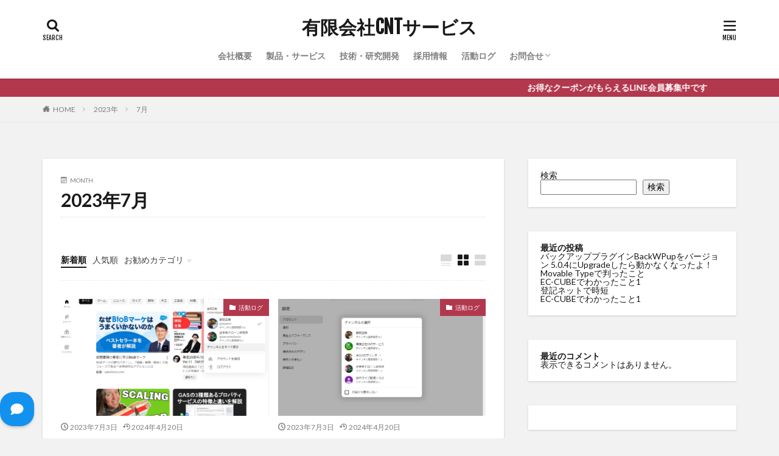

--- FILE ---
content_type: text/html; charset=utf-8
request_url: https://www.google.com/recaptcha/api2/anchor?ar=1&k=6LeOH_AkAAAAABnbFoD3ntEdcXLlx3zx5pulcnz5&co=aHR0cHM6Ly9jbnRzdi5qcDo0NDM.&hl=en&v=PoyoqOPhxBO7pBk68S4YbpHZ&size=invisible&anchor-ms=20000&execute-ms=30000&cb=dka9lz70jo8x
body_size: 48488
content:
<!DOCTYPE HTML><html dir="ltr" lang="en"><head><meta http-equiv="Content-Type" content="text/html; charset=UTF-8">
<meta http-equiv="X-UA-Compatible" content="IE=edge">
<title>reCAPTCHA</title>
<style type="text/css">
/* cyrillic-ext */
@font-face {
  font-family: 'Roboto';
  font-style: normal;
  font-weight: 400;
  font-stretch: 100%;
  src: url(//fonts.gstatic.com/s/roboto/v48/KFO7CnqEu92Fr1ME7kSn66aGLdTylUAMa3GUBHMdazTgWw.woff2) format('woff2');
  unicode-range: U+0460-052F, U+1C80-1C8A, U+20B4, U+2DE0-2DFF, U+A640-A69F, U+FE2E-FE2F;
}
/* cyrillic */
@font-face {
  font-family: 'Roboto';
  font-style: normal;
  font-weight: 400;
  font-stretch: 100%;
  src: url(//fonts.gstatic.com/s/roboto/v48/KFO7CnqEu92Fr1ME7kSn66aGLdTylUAMa3iUBHMdazTgWw.woff2) format('woff2');
  unicode-range: U+0301, U+0400-045F, U+0490-0491, U+04B0-04B1, U+2116;
}
/* greek-ext */
@font-face {
  font-family: 'Roboto';
  font-style: normal;
  font-weight: 400;
  font-stretch: 100%;
  src: url(//fonts.gstatic.com/s/roboto/v48/KFO7CnqEu92Fr1ME7kSn66aGLdTylUAMa3CUBHMdazTgWw.woff2) format('woff2');
  unicode-range: U+1F00-1FFF;
}
/* greek */
@font-face {
  font-family: 'Roboto';
  font-style: normal;
  font-weight: 400;
  font-stretch: 100%;
  src: url(//fonts.gstatic.com/s/roboto/v48/KFO7CnqEu92Fr1ME7kSn66aGLdTylUAMa3-UBHMdazTgWw.woff2) format('woff2');
  unicode-range: U+0370-0377, U+037A-037F, U+0384-038A, U+038C, U+038E-03A1, U+03A3-03FF;
}
/* math */
@font-face {
  font-family: 'Roboto';
  font-style: normal;
  font-weight: 400;
  font-stretch: 100%;
  src: url(//fonts.gstatic.com/s/roboto/v48/KFO7CnqEu92Fr1ME7kSn66aGLdTylUAMawCUBHMdazTgWw.woff2) format('woff2');
  unicode-range: U+0302-0303, U+0305, U+0307-0308, U+0310, U+0312, U+0315, U+031A, U+0326-0327, U+032C, U+032F-0330, U+0332-0333, U+0338, U+033A, U+0346, U+034D, U+0391-03A1, U+03A3-03A9, U+03B1-03C9, U+03D1, U+03D5-03D6, U+03F0-03F1, U+03F4-03F5, U+2016-2017, U+2034-2038, U+203C, U+2040, U+2043, U+2047, U+2050, U+2057, U+205F, U+2070-2071, U+2074-208E, U+2090-209C, U+20D0-20DC, U+20E1, U+20E5-20EF, U+2100-2112, U+2114-2115, U+2117-2121, U+2123-214F, U+2190, U+2192, U+2194-21AE, U+21B0-21E5, U+21F1-21F2, U+21F4-2211, U+2213-2214, U+2216-22FF, U+2308-230B, U+2310, U+2319, U+231C-2321, U+2336-237A, U+237C, U+2395, U+239B-23B7, U+23D0, U+23DC-23E1, U+2474-2475, U+25AF, U+25B3, U+25B7, U+25BD, U+25C1, U+25CA, U+25CC, U+25FB, U+266D-266F, U+27C0-27FF, U+2900-2AFF, U+2B0E-2B11, U+2B30-2B4C, U+2BFE, U+3030, U+FF5B, U+FF5D, U+1D400-1D7FF, U+1EE00-1EEFF;
}
/* symbols */
@font-face {
  font-family: 'Roboto';
  font-style: normal;
  font-weight: 400;
  font-stretch: 100%;
  src: url(//fonts.gstatic.com/s/roboto/v48/KFO7CnqEu92Fr1ME7kSn66aGLdTylUAMaxKUBHMdazTgWw.woff2) format('woff2');
  unicode-range: U+0001-000C, U+000E-001F, U+007F-009F, U+20DD-20E0, U+20E2-20E4, U+2150-218F, U+2190, U+2192, U+2194-2199, U+21AF, U+21E6-21F0, U+21F3, U+2218-2219, U+2299, U+22C4-22C6, U+2300-243F, U+2440-244A, U+2460-24FF, U+25A0-27BF, U+2800-28FF, U+2921-2922, U+2981, U+29BF, U+29EB, U+2B00-2BFF, U+4DC0-4DFF, U+FFF9-FFFB, U+10140-1018E, U+10190-1019C, U+101A0, U+101D0-101FD, U+102E0-102FB, U+10E60-10E7E, U+1D2C0-1D2D3, U+1D2E0-1D37F, U+1F000-1F0FF, U+1F100-1F1AD, U+1F1E6-1F1FF, U+1F30D-1F30F, U+1F315, U+1F31C, U+1F31E, U+1F320-1F32C, U+1F336, U+1F378, U+1F37D, U+1F382, U+1F393-1F39F, U+1F3A7-1F3A8, U+1F3AC-1F3AF, U+1F3C2, U+1F3C4-1F3C6, U+1F3CA-1F3CE, U+1F3D4-1F3E0, U+1F3ED, U+1F3F1-1F3F3, U+1F3F5-1F3F7, U+1F408, U+1F415, U+1F41F, U+1F426, U+1F43F, U+1F441-1F442, U+1F444, U+1F446-1F449, U+1F44C-1F44E, U+1F453, U+1F46A, U+1F47D, U+1F4A3, U+1F4B0, U+1F4B3, U+1F4B9, U+1F4BB, U+1F4BF, U+1F4C8-1F4CB, U+1F4D6, U+1F4DA, U+1F4DF, U+1F4E3-1F4E6, U+1F4EA-1F4ED, U+1F4F7, U+1F4F9-1F4FB, U+1F4FD-1F4FE, U+1F503, U+1F507-1F50B, U+1F50D, U+1F512-1F513, U+1F53E-1F54A, U+1F54F-1F5FA, U+1F610, U+1F650-1F67F, U+1F687, U+1F68D, U+1F691, U+1F694, U+1F698, U+1F6AD, U+1F6B2, U+1F6B9-1F6BA, U+1F6BC, U+1F6C6-1F6CF, U+1F6D3-1F6D7, U+1F6E0-1F6EA, U+1F6F0-1F6F3, U+1F6F7-1F6FC, U+1F700-1F7FF, U+1F800-1F80B, U+1F810-1F847, U+1F850-1F859, U+1F860-1F887, U+1F890-1F8AD, U+1F8B0-1F8BB, U+1F8C0-1F8C1, U+1F900-1F90B, U+1F93B, U+1F946, U+1F984, U+1F996, U+1F9E9, U+1FA00-1FA6F, U+1FA70-1FA7C, U+1FA80-1FA89, U+1FA8F-1FAC6, U+1FACE-1FADC, U+1FADF-1FAE9, U+1FAF0-1FAF8, U+1FB00-1FBFF;
}
/* vietnamese */
@font-face {
  font-family: 'Roboto';
  font-style: normal;
  font-weight: 400;
  font-stretch: 100%;
  src: url(//fonts.gstatic.com/s/roboto/v48/KFO7CnqEu92Fr1ME7kSn66aGLdTylUAMa3OUBHMdazTgWw.woff2) format('woff2');
  unicode-range: U+0102-0103, U+0110-0111, U+0128-0129, U+0168-0169, U+01A0-01A1, U+01AF-01B0, U+0300-0301, U+0303-0304, U+0308-0309, U+0323, U+0329, U+1EA0-1EF9, U+20AB;
}
/* latin-ext */
@font-face {
  font-family: 'Roboto';
  font-style: normal;
  font-weight: 400;
  font-stretch: 100%;
  src: url(//fonts.gstatic.com/s/roboto/v48/KFO7CnqEu92Fr1ME7kSn66aGLdTylUAMa3KUBHMdazTgWw.woff2) format('woff2');
  unicode-range: U+0100-02BA, U+02BD-02C5, U+02C7-02CC, U+02CE-02D7, U+02DD-02FF, U+0304, U+0308, U+0329, U+1D00-1DBF, U+1E00-1E9F, U+1EF2-1EFF, U+2020, U+20A0-20AB, U+20AD-20C0, U+2113, U+2C60-2C7F, U+A720-A7FF;
}
/* latin */
@font-face {
  font-family: 'Roboto';
  font-style: normal;
  font-weight: 400;
  font-stretch: 100%;
  src: url(//fonts.gstatic.com/s/roboto/v48/KFO7CnqEu92Fr1ME7kSn66aGLdTylUAMa3yUBHMdazQ.woff2) format('woff2');
  unicode-range: U+0000-00FF, U+0131, U+0152-0153, U+02BB-02BC, U+02C6, U+02DA, U+02DC, U+0304, U+0308, U+0329, U+2000-206F, U+20AC, U+2122, U+2191, U+2193, U+2212, U+2215, U+FEFF, U+FFFD;
}
/* cyrillic-ext */
@font-face {
  font-family: 'Roboto';
  font-style: normal;
  font-weight: 500;
  font-stretch: 100%;
  src: url(//fonts.gstatic.com/s/roboto/v48/KFO7CnqEu92Fr1ME7kSn66aGLdTylUAMa3GUBHMdazTgWw.woff2) format('woff2');
  unicode-range: U+0460-052F, U+1C80-1C8A, U+20B4, U+2DE0-2DFF, U+A640-A69F, U+FE2E-FE2F;
}
/* cyrillic */
@font-face {
  font-family: 'Roboto';
  font-style: normal;
  font-weight: 500;
  font-stretch: 100%;
  src: url(//fonts.gstatic.com/s/roboto/v48/KFO7CnqEu92Fr1ME7kSn66aGLdTylUAMa3iUBHMdazTgWw.woff2) format('woff2');
  unicode-range: U+0301, U+0400-045F, U+0490-0491, U+04B0-04B1, U+2116;
}
/* greek-ext */
@font-face {
  font-family: 'Roboto';
  font-style: normal;
  font-weight: 500;
  font-stretch: 100%;
  src: url(//fonts.gstatic.com/s/roboto/v48/KFO7CnqEu92Fr1ME7kSn66aGLdTylUAMa3CUBHMdazTgWw.woff2) format('woff2');
  unicode-range: U+1F00-1FFF;
}
/* greek */
@font-face {
  font-family: 'Roboto';
  font-style: normal;
  font-weight: 500;
  font-stretch: 100%;
  src: url(//fonts.gstatic.com/s/roboto/v48/KFO7CnqEu92Fr1ME7kSn66aGLdTylUAMa3-UBHMdazTgWw.woff2) format('woff2');
  unicode-range: U+0370-0377, U+037A-037F, U+0384-038A, U+038C, U+038E-03A1, U+03A3-03FF;
}
/* math */
@font-face {
  font-family: 'Roboto';
  font-style: normal;
  font-weight: 500;
  font-stretch: 100%;
  src: url(//fonts.gstatic.com/s/roboto/v48/KFO7CnqEu92Fr1ME7kSn66aGLdTylUAMawCUBHMdazTgWw.woff2) format('woff2');
  unicode-range: U+0302-0303, U+0305, U+0307-0308, U+0310, U+0312, U+0315, U+031A, U+0326-0327, U+032C, U+032F-0330, U+0332-0333, U+0338, U+033A, U+0346, U+034D, U+0391-03A1, U+03A3-03A9, U+03B1-03C9, U+03D1, U+03D5-03D6, U+03F0-03F1, U+03F4-03F5, U+2016-2017, U+2034-2038, U+203C, U+2040, U+2043, U+2047, U+2050, U+2057, U+205F, U+2070-2071, U+2074-208E, U+2090-209C, U+20D0-20DC, U+20E1, U+20E5-20EF, U+2100-2112, U+2114-2115, U+2117-2121, U+2123-214F, U+2190, U+2192, U+2194-21AE, U+21B0-21E5, U+21F1-21F2, U+21F4-2211, U+2213-2214, U+2216-22FF, U+2308-230B, U+2310, U+2319, U+231C-2321, U+2336-237A, U+237C, U+2395, U+239B-23B7, U+23D0, U+23DC-23E1, U+2474-2475, U+25AF, U+25B3, U+25B7, U+25BD, U+25C1, U+25CA, U+25CC, U+25FB, U+266D-266F, U+27C0-27FF, U+2900-2AFF, U+2B0E-2B11, U+2B30-2B4C, U+2BFE, U+3030, U+FF5B, U+FF5D, U+1D400-1D7FF, U+1EE00-1EEFF;
}
/* symbols */
@font-face {
  font-family: 'Roboto';
  font-style: normal;
  font-weight: 500;
  font-stretch: 100%;
  src: url(//fonts.gstatic.com/s/roboto/v48/KFO7CnqEu92Fr1ME7kSn66aGLdTylUAMaxKUBHMdazTgWw.woff2) format('woff2');
  unicode-range: U+0001-000C, U+000E-001F, U+007F-009F, U+20DD-20E0, U+20E2-20E4, U+2150-218F, U+2190, U+2192, U+2194-2199, U+21AF, U+21E6-21F0, U+21F3, U+2218-2219, U+2299, U+22C4-22C6, U+2300-243F, U+2440-244A, U+2460-24FF, U+25A0-27BF, U+2800-28FF, U+2921-2922, U+2981, U+29BF, U+29EB, U+2B00-2BFF, U+4DC0-4DFF, U+FFF9-FFFB, U+10140-1018E, U+10190-1019C, U+101A0, U+101D0-101FD, U+102E0-102FB, U+10E60-10E7E, U+1D2C0-1D2D3, U+1D2E0-1D37F, U+1F000-1F0FF, U+1F100-1F1AD, U+1F1E6-1F1FF, U+1F30D-1F30F, U+1F315, U+1F31C, U+1F31E, U+1F320-1F32C, U+1F336, U+1F378, U+1F37D, U+1F382, U+1F393-1F39F, U+1F3A7-1F3A8, U+1F3AC-1F3AF, U+1F3C2, U+1F3C4-1F3C6, U+1F3CA-1F3CE, U+1F3D4-1F3E0, U+1F3ED, U+1F3F1-1F3F3, U+1F3F5-1F3F7, U+1F408, U+1F415, U+1F41F, U+1F426, U+1F43F, U+1F441-1F442, U+1F444, U+1F446-1F449, U+1F44C-1F44E, U+1F453, U+1F46A, U+1F47D, U+1F4A3, U+1F4B0, U+1F4B3, U+1F4B9, U+1F4BB, U+1F4BF, U+1F4C8-1F4CB, U+1F4D6, U+1F4DA, U+1F4DF, U+1F4E3-1F4E6, U+1F4EA-1F4ED, U+1F4F7, U+1F4F9-1F4FB, U+1F4FD-1F4FE, U+1F503, U+1F507-1F50B, U+1F50D, U+1F512-1F513, U+1F53E-1F54A, U+1F54F-1F5FA, U+1F610, U+1F650-1F67F, U+1F687, U+1F68D, U+1F691, U+1F694, U+1F698, U+1F6AD, U+1F6B2, U+1F6B9-1F6BA, U+1F6BC, U+1F6C6-1F6CF, U+1F6D3-1F6D7, U+1F6E0-1F6EA, U+1F6F0-1F6F3, U+1F6F7-1F6FC, U+1F700-1F7FF, U+1F800-1F80B, U+1F810-1F847, U+1F850-1F859, U+1F860-1F887, U+1F890-1F8AD, U+1F8B0-1F8BB, U+1F8C0-1F8C1, U+1F900-1F90B, U+1F93B, U+1F946, U+1F984, U+1F996, U+1F9E9, U+1FA00-1FA6F, U+1FA70-1FA7C, U+1FA80-1FA89, U+1FA8F-1FAC6, U+1FACE-1FADC, U+1FADF-1FAE9, U+1FAF0-1FAF8, U+1FB00-1FBFF;
}
/* vietnamese */
@font-face {
  font-family: 'Roboto';
  font-style: normal;
  font-weight: 500;
  font-stretch: 100%;
  src: url(//fonts.gstatic.com/s/roboto/v48/KFO7CnqEu92Fr1ME7kSn66aGLdTylUAMa3OUBHMdazTgWw.woff2) format('woff2');
  unicode-range: U+0102-0103, U+0110-0111, U+0128-0129, U+0168-0169, U+01A0-01A1, U+01AF-01B0, U+0300-0301, U+0303-0304, U+0308-0309, U+0323, U+0329, U+1EA0-1EF9, U+20AB;
}
/* latin-ext */
@font-face {
  font-family: 'Roboto';
  font-style: normal;
  font-weight: 500;
  font-stretch: 100%;
  src: url(//fonts.gstatic.com/s/roboto/v48/KFO7CnqEu92Fr1ME7kSn66aGLdTylUAMa3KUBHMdazTgWw.woff2) format('woff2');
  unicode-range: U+0100-02BA, U+02BD-02C5, U+02C7-02CC, U+02CE-02D7, U+02DD-02FF, U+0304, U+0308, U+0329, U+1D00-1DBF, U+1E00-1E9F, U+1EF2-1EFF, U+2020, U+20A0-20AB, U+20AD-20C0, U+2113, U+2C60-2C7F, U+A720-A7FF;
}
/* latin */
@font-face {
  font-family: 'Roboto';
  font-style: normal;
  font-weight: 500;
  font-stretch: 100%;
  src: url(//fonts.gstatic.com/s/roboto/v48/KFO7CnqEu92Fr1ME7kSn66aGLdTylUAMa3yUBHMdazQ.woff2) format('woff2');
  unicode-range: U+0000-00FF, U+0131, U+0152-0153, U+02BB-02BC, U+02C6, U+02DA, U+02DC, U+0304, U+0308, U+0329, U+2000-206F, U+20AC, U+2122, U+2191, U+2193, U+2212, U+2215, U+FEFF, U+FFFD;
}
/* cyrillic-ext */
@font-face {
  font-family: 'Roboto';
  font-style: normal;
  font-weight: 900;
  font-stretch: 100%;
  src: url(//fonts.gstatic.com/s/roboto/v48/KFO7CnqEu92Fr1ME7kSn66aGLdTylUAMa3GUBHMdazTgWw.woff2) format('woff2');
  unicode-range: U+0460-052F, U+1C80-1C8A, U+20B4, U+2DE0-2DFF, U+A640-A69F, U+FE2E-FE2F;
}
/* cyrillic */
@font-face {
  font-family: 'Roboto';
  font-style: normal;
  font-weight: 900;
  font-stretch: 100%;
  src: url(//fonts.gstatic.com/s/roboto/v48/KFO7CnqEu92Fr1ME7kSn66aGLdTylUAMa3iUBHMdazTgWw.woff2) format('woff2');
  unicode-range: U+0301, U+0400-045F, U+0490-0491, U+04B0-04B1, U+2116;
}
/* greek-ext */
@font-face {
  font-family: 'Roboto';
  font-style: normal;
  font-weight: 900;
  font-stretch: 100%;
  src: url(//fonts.gstatic.com/s/roboto/v48/KFO7CnqEu92Fr1ME7kSn66aGLdTylUAMa3CUBHMdazTgWw.woff2) format('woff2');
  unicode-range: U+1F00-1FFF;
}
/* greek */
@font-face {
  font-family: 'Roboto';
  font-style: normal;
  font-weight: 900;
  font-stretch: 100%;
  src: url(//fonts.gstatic.com/s/roboto/v48/KFO7CnqEu92Fr1ME7kSn66aGLdTylUAMa3-UBHMdazTgWw.woff2) format('woff2');
  unicode-range: U+0370-0377, U+037A-037F, U+0384-038A, U+038C, U+038E-03A1, U+03A3-03FF;
}
/* math */
@font-face {
  font-family: 'Roboto';
  font-style: normal;
  font-weight: 900;
  font-stretch: 100%;
  src: url(//fonts.gstatic.com/s/roboto/v48/KFO7CnqEu92Fr1ME7kSn66aGLdTylUAMawCUBHMdazTgWw.woff2) format('woff2');
  unicode-range: U+0302-0303, U+0305, U+0307-0308, U+0310, U+0312, U+0315, U+031A, U+0326-0327, U+032C, U+032F-0330, U+0332-0333, U+0338, U+033A, U+0346, U+034D, U+0391-03A1, U+03A3-03A9, U+03B1-03C9, U+03D1, U+03D5-03D6, U+03F0-03F1, U+03F4-03F5, U+2016-2017, U+2034-2038, U+203C, U+2040, U+2043, U+2047, U+2050, U+2057, U+205F, U+2070-2071, U+2074-208E, U+2090-209C, U+20D0-20DC, U+20E1, U+20E5-20EF, U+2100-2112, U+2114-2115, U+2117-2121, U+2123-214F, U+2190, U+2192, U+2194-21AE, U+21B0-21E5, U+21F1-21F2, U+21F4-2211, U+2213-2214, U+2216-22FF, U+2308-230B, U+2310, U+2319, U+231C-2321, U+2336-237A, U+237C, U+2395, U+239B-23B7, U+23D0, U+23DC-23E1, U+2474-2475, U+25AF, U+25B3, U+25B7, U+25BD, U+25C1, U+25CA, U+25CC, U+25FB, U+266D-266F, U+27C0-27FF, U+2900-2AFF, U+2B0E-2B11, U+2B30-2B4C, U+2BFE, U+3030, U+FF5B, U+FF5D, U+1D400-1D7FF, U+1EE00-1EEFF;
}
/* symbols */
@font-face {
  font-family: 'Roboto';
  font-style: normal;
  font-weight: 900;
  font-stretch: 100%;
  src: url(//fonts.gstatic.com/s/roboto/v48/KFO7CnqEu92Fr1ME7kSn66aGLdTylUAMaxKUBHMdazTgWw.woff2) format('woff2');
  unicode-range: U+0001-000C, U+000E-001F, U+007F-009F, U+20DD-20E0, U+20E2-20E4, U+2150-218F, U+2190, U+2192, U+2194-2199, U+21AF, U+21E6-21F0, U+21F3, U+2218-2219, U+2299, U+22C4-22C6, U+2300-243F, U+2440-244A, U+2460-24FF, U+25A0-27BF, U+2800-28FF, U+2921-2922, U+2981, U+29BF, U+29EB, U+2B00-2BFF, U+4DC0-4DFF, U+FFF9-FFFB, U+10140-1018E, U+10190-1019C, U+101A0, U+101D0-101FD, U+102E0-102FB, U+10E60-10E7E, U+1D2C0-1D2D3, U+1D2E0-1D37F, U+1F000-1F0FF, U+1F100-1F1AD, U+1F1E6-1F1FF, U+1F30D-1F30F, U+1F315, U+1F31C, U+1F31E, U+1F320-1F32C, U+1F336, U+1F378, U+1F37D, U+1F382, U+1F393-1F39F, U+1F3A7-1F3A8, U+1F3AC-1F3AF, U+1F3C2, U+1F3C4-1F3C6, U+1F3CA-1F3CE, U+1F3D4-1F3E0, U+1F3ED, U+1F3F1-1F3F3, U+1F3F5-1F3F7, U+1F408, U+1F415, U+1F41F, U+1F426, U+1F43F, U+1F441-1F442, U+1F444, U+1F446-1F449, U+1F44C-1F44E, U+1F453, U+1F46A, U+1F47D, U+1F4A3, U+1F4B0, U+1F4B3, U+1F4B9, U+1F4BB, U+1F4BF, U+1F4C8-1F4CB, U+1F4D6, U+1F4DA, U+1F4DF, U+1F4E3-1F4E6, U+1F4EA-1F4ED, U+1F4F7, U+1F4F9-1F4FB, U+1F4FD-1F4FE, U+1F503, U+1F507-1F50B, U+1F50D, U+1F512-1F513, U+1F53E-1F54A, U+1F54F-1F5FA, U+1F610, U+1F650-1F67F, U+1F687, U+1F68D, U+1F691, U+1F694, U+1F698, U+1F6AD, U+1F6B2, U+1F6B9-1F6BA, U+1F6BC, U+1F6C6-1F6CF, U+1F6D3-1F6D7, U+1F6E0-1F6EA, U+1F6F0-1F6F3, U+1F6F7-1F6FC, U+1F700-1F7FF, U+1F800-1F80B, U+1F810-1F847, U+1F850-1F859, U+1F860-1F887, U+1F890-1F8AD, U+1F8B0-1F8BB, U+1F8C0-1F8C1, U+1F900-1F90B, U+1F93B, U+1F946, U+1F984, U+1F996, U+1F9E9, U+1FA00-1FA6F, U+1FA70-1FA7C, U+1FA80-1FA89, U+1FA8F-1FAC6, U+1FACE-1FADC, U+1FADF-1FAE9, U+1FAF0-1FAF8, U+1FB00-1FBFF;
}
/* vietnamese */
@font-face {
  font-family: 'Roboto';
  font-style: normal;
  font-weight: 900;
  font-stretch: 100%;
  src: url(//fonts.gstatic.com/s/roboto/v48/KFO7CnqEu92Fr1ME7kSn66aGLdTylUAMa3OUBHMdazTgWw.woff2) format('woff2');
  unicode-range: U+0102-0103, U+0110-0111, U+0128-0129, U+0168-0169, U+01A0-01A1, U+01AF-01B0, U+0300-0301, U+0303-0304, U+0308-0309, U+0323, U+0329, U+1EA0-1EF9, U+20AB;
}
/* latin-ext */
@font-face {
  font-family: 'Roboto';
  font-style: normal;
  font-weight: 900;
  font-stretch: 100%;
  src: url(//fonts.gstatic.com/s/roboto/v48/KFO7CnqEu92Fr1ME7kSn66aGLdTylUAMa3KUBHMdazTgWw.woff2) format('woff2');
  unicode-range: U+0100-02BA, U+02BD-02C5, U+02C7-02CC, U+02CE-02D7, U+02DD-02FF, U+0304, U+0308, U+0329, U+1D00-1DBF, U+1E00-1E9F, U+1EF2-1EFF, U+2020, U+20A0-20AB, U+20AD-20C0, U+2113, U+2C60-2C7F, U+A720-A7FF;
}
/* latin */
@font-face {
  font-family: 'Roboto';
  font-style: normal;
  font-weight: 900;
  font-stretch: 100%;
  src: url(//fonts.gstatic.com/s/roboto/v48/KFO7CnqEu92Fr1ME7kSn66aGLdTylUAMa3yUBHMdazQ.woff2) format('woff2');
  unicode-range: U+0000-00FF, U+0131, U+0152-0153, U+02BB-02BC, U+02C6, U+02DA, U+02DC, U+0304, U+0308, U+0329, U+2000-206F, U+20AC, U+2122, U+2191, U+2193, U+2212, U+2215, U+FEFF, U+FFFD;
}

</style>
<link rel="stylesheet" type="text/css" href="https://www.gstatic.com/recaptcha/releases/PoyoqOPhxBO7pBk68S4YbpHZ/styles__ltr.css">
<script nonce="TqgVHBOrUOJcRMPJeOopdA" type="text/javascript">window['__recaptcha_api'] = 'https://www.google.com/recaptcha/api2/';</script>
<script type="text/javascript" src="https://www.gstatic.com/recaptcha/releases/PoyoqOPhxBO7pBk68S4YbpHZ/recaptcha__en.js" nonce="TqgVHBOrUOJcRMPJeOopdA">
      
    </script></head>
<body><div id="rc-anchor-alert" class="rc-anchor-alert"></div>
<input type="hidden" id="recaptcha-token" value="[base64]">
<script type="text/javascript" nonce="TqgVHBOrUOJcRMPJeOopdA">
      recaptcha.anchor.Main.init("[\x22ainput\x22,[\x22bgdata\x22,\x22\x22,\[base64]/[base64]/[base64]/[base64]/[base64]/UltsKytdPUU6KEU8MjA0OD9SW2wrK109RT4+NnwxOTI6KChFJjY0NTEyKT09NTUyOTYmJk0rMTxjLmxlbmd0aCYmKGMuY2hhckNvZGVBdChNKzEpJjY0NTEyKT09NTYzMjA/[base64]/[base64]/[base64]/[base64]/[base64]/[base64]/[base64]\x22,\[base64]\x22,\x22fcKxTMOGGMKrwpLCtMOiZFFQw4w8w5UKwpHCtErCksKnOsO9w6vDtx4bwqFrwqlzwp1jwobDulLDnnTCoXtiw4jCvcOFwozDl07CpMOcw4HDuV/CqTbCoynDvcO/Q0bDvDbDusOgwpzCscKkPsKSRcK/AMOjD8Osw4TCoMO8wpXCmmczMDQOXHBCeMKVGMOtw5PDh8Orwop7wofDrWIXAcKORR9zO8OLdVhWw7YPwq8/[base64]/DoMKrw5kZFyEQTMKNw6o7w6HCsSc/wqADZ8Omw7E3wpgxGMOBR8KAw5LDjcKYcMKCwo0lw6LDtcKSBgkHAsKnMCbCncOywplrw6JbwokQwpTDsMOndcKqw6TCp8K/wo0Fc2rDsMKpw5LCpcKhIDBIw5PDlcKhGXvCssO5wojDm8O3w7PCpsOAw4MMw4vChsKMecOkXcOcBAPDs2nClsKrTQXCh8OGwobDh8O3G0EnK3Qjw59VwrRxw4xXwp5oGlPChEjDkCPCkFoHS8ObMhwjwoEQwo3DjTzCjsO2wrBodcKTUSzDvyPChsKWWULCnW/CjgssScOsWGEoe1LDiMOVw4w+wrM/bsOew4PClm/DlMOEw4gJwqfCrHbDsz0jYiHDkAg/esKYGMKHDcOJdMOAFcOzdk/DksKdFcKtw7fDg8K6C8KDw5tMKlvCh3/DtzbCnMO8w719PUzCsirDk2FNw5Ztw4Frw59pP0B4wo8fDcOOw5lHwqJZJFzDlcORw6nDrcOgwookSTrDhRxrE8OFf8O3w6gTwq/CtMO1HcOnw6XDk2fDhxXCqmDCq0vDs8K/MlXDqDhKBl3CtsOnwpDDjcKrwoXCvMOGw5rDgBNsThllwpXDmgZoZ1o5ZVwqQcO+wo3Coycmwo3CnC13wpJyS8KQMMO7w7bCnsOzcwnDjcKWI2U+wrbDucOHbxNfw7dlc8Klwp3Dg8OCwpEOw70kw6zCmMKRNMOEB24/N8OnwrwlwobCj8KKdMOCwoLDsGjDhsKWccKcVcKMw4ldw7PDsxpCw5LDjsOOw5/Dp17CqMOAb8KHLTBiIx8+VT9lw6BYc8K9EMOrw4LDosOiw7bDjSfDhcKYN0fCk3bCk8OEwrFEMAgGwrNXw65pw7vChMO6w57DjsKWZcKSJUE4wqsmwrR3wpgMw7vDicKBYzLCm8KMf2/CvgvDrgjDscO7wr7CmMOvQcKrb8Oyw5UzFcOCEsKPw60qfn/Dj2/[base64]/QcOOX3jDtsO1LiHCtBEJf8OvFE7DpB5SKcOpDMKiQ8O9RUsSDwsUw43CgkBSwocXccO+w6HCrMO8w6xhw7x/[base64]/DvyHDs8KwwrfCqcOKw74RwqbCnBgMw4l/wq1Gw7gVbQbCocK/wqcYwoJVMmk3w504GsOYw6fDvgFWFcOcf8KpGsKAw6HDicOHD8KUPMKNw6PCgRvDnnTClxXCqMKywovCucKbF3/[base64]/CsmbDnjd1K2bDgsO+VUXCkXcYw6HDlD/ChMOGacK8LCFEw7DDmm7Cs05bw6fChMOVLcKQUMONwpXDksOFdlVhLUPCrMK2QzTDqMKGHcKvfcKvZR7CiF8mwozDvwfCu3bDuX4+wqfDicKWwrrCmltKYsKNw7YGIQhcwrVxwr13CcO4w5F0wpYmAyxawphDdMK+w7DDt8O1w5MGFMO+w57DisOmwpQtTx/CrcKDZcK/dz3DrywDw63DkwTCpQRyw4PCksKGJMKkKADCv8KJwqUfJsOLw4jDhwALwrZLIcKZEcOOwrrDi8KFBsKAwpADAsONI8KaGEJNw5XDhiXCtGfDkg/CriDClCBzbjYHXFFGwr/Do8OSwpBAVMKnecKmw4nDnDbCkcK3wqkNPcKVYRVXw5Y/w5sKMcKvIiUfw4UUOMKLZsO4VAjComUkd8OpMUTDtzQABcKpdcO3wrJiDMOYcMOZacKDw61uVgI2RT7CtmTCtS3DtV9aC1HDhcKiwq7Do8O0FTnCkSDCm8Ozw6LDig3CgMO3w68kJiTCuld0aGHCqcKNKW95w7/[base64]/CjDDDtiXCs8KOwqolZ8KVVMK7NsOwP8KYwqfCjMKOw4FPw4V6w4BDDm3DnzHDg8KnZcKYw6krw7/Dq3LDtcOIHysLZ8OBNcKBeE7ClMOJHQItDMO8woBoGnLDgncYw5oDX8K1ZykTwpjCjFrCl8Obw4BNL8Opw7bCmU1Twp4OdsKgDATCkVvDlH8Uax3Ch8ONw4TDiCIgZmccEcOTwqENwpt9w6DDtEkPOh3CrgDDsMKcb3HDs8OKwrg0wostwogfw5paXsKCN05VcsK/wqLCv2o0w5nDgsOQwrlgS8KfB8Ojw6QHw77ClxPCvcOxw7/DnsO6woFjwoHDqMKxTx5Rw5/CmcKGw5YzSsOJSScEw4MnaEnDuMONw5NbWsOPXBx7w7vCiFhkfk16K8O0wrTDiXVfw6EJU8K4PcO3wrXDu0PCkADClMO8EMOFby/CtcKewqLCp0UuwpdSw7c9AsKqwr0cBBfCpWJ+USNgZcKpwpHCly9OeHoNw7fCo8KsY8KJwpjDo2bCinbClMOywp8gRDVawrMLFcK8OcOhw5DDtXs/fsKowr8XbsO6w7PCuhLDqi3ClloYe8Orw4wrwqNvwrx7eHTCt8OgZU8vCcKXY1Mzwr4hP1jCpcKiwrkzU8Otwqdkwo3Dl8K8wpsxw5fCkmPCkMOfwrJww4TDqsKhw49JwrNldsKoE8KhDDBLwrXDk8OZw5rDlA3Dl0ERw4/DjkkDacODDBhow4ovwo8KThbCvUFiw4BkwqXClMKrwpDCkU1LOsOvw7fDvcKJSsK9M8OMwrcmwqDCmcKXfMKQOMKyWcKyVWPCvi1IwqXDusK8wqTCmzzCn8OCwrx3EHnCu2hPw5EibXPCqH/DgsOOWlkvXsKJLsK0wqDDpVhdw4/CkizDtzPDh8OCwqANf0DCrcKRbRFAwoc5wqYrw5bClcKaCiVhwr3CgMKEw74AEkHDs8Ozw5zCtUtvw63DrcOpJAdJQMK4DsONw43CjTXDjMOsw4LCscO/[base64]/CjBgOwr4rw77CnMKHUD1GdToPwrPDqiXClUjCmG7DqsKAM8K6w6rDrgLDtMKCZk/DjhorwpUbT8Kjw67DmcKDDsKFwpLDvcKIEkvCn0rCjTXClCjDsRsMwoYab8OSbcKIw68qU8KZwrLCrcKgw5kZIUzDvsO/MkJBJcO5eMOncAvCgXDCrsO9wqwcO2bCsxdGwqYXCsOzWmpbwpbCrcOFBsKTwprCqlhSFcKlAWwhTMOsb2XDscOEYVbCiMOSwrBuacKbw7XDgsOSP1ElSBXDqgY9RcKPTjXDl8Ocwp/[base64]/DssOcPHtDchDCjAE7wpwnwrZwM8K/w4vDocO5w5cmw4NzVAAdFHbCocK/fgXDu8KzAsKaaS3DnMKiwpfDv8KJBsOhwpQsdyQtwrjDnsOcV3nCscOaw7nDkMOXwpwJbMKEdn12eE4lJMO4WMKvVMOVXgDCix/[base64]/Cr8Kewo8YccOgUy1yccOcDio1w51DE8KpUQpwJcOewqZUK8KWdBLCqXMRw6J7wofDkMO/w5HCiWrCs8KODsK8wr3Ck8KSRSjDs8KbwqPClgbDr3Acw43DkBoCw5loPz/ClcK8w4HDgUnCrzXCnMKPwrBsw5AMw7Q0wqcdwoHDuzk2EsOpQMO1w4TCmgJ1w4JRwpY4fsOFwq3DjQLCu8OZR8OlJsKrwpbDn0/Di1VnwrjCmcKNw4EJw74xw5XCrMOrNSPDtEtTQhDCtTLCmVDCtTBReh/CuMK8IRJ4wqnCmELDosOJOMKNCy1bdcOEScK+w5DCo33CocKdCcO8wqbCuMKcwowYJFrCjsKIw75Xw5/DhMOXCcObSsKaworDtsOTwpMxb8OlYcKadsOpwqMfw4ZvSlpwfhfCksO9LWrDiMOJw7lbw4HDhMOsSUDDunViwrnCtC5iNUIjD8K9ZsK5WGpOw4HDjX9rw5rCoyhEBMOJY0/DqMOMwotiwqVzwpY3w4/CocKBw6fDhx/CnwpBw55yasOnXm7DocOBaMO2JSTDqSs7w4PCsUzCicOnw6TCilFvARLCo8KIw4VtfsKjw5BBwr/DnhfDsDMHw6Q1w7oSwq7DjQ5Ww7UME8KgRQRidj/[base64]/[base64]/DlhpqO8OWf8OCwoUew7XDuMOZJE1FfcKgbsOZXMOOw4gVwqrCoMOnJcOrAsO9w5JnYzR1w7g9wrpkWwQ7EF3CgsKlalPCkMOkw47CkR7DucO4wrvDtElKTiIZwpbDu8O3AzoBw7NibyoqQkXDmAAEw5DCicKwDx8/a0Mnw5jCjzbDmjTCg8KWw7LDriBHwoZLw5gccsOlw47DhyBvwqcjW1dowpk4NsO2JA7DhDk4w7Ivw7/[base64]/Di8KASjI4VnZMV1RNQSlrwpFLwpXClCQYw6Iiw4MSwocQw5gywp4Jwoc+woDCswLCokRQw6jDlGtzISZFZEI1wr5jEVNQTE/Cj8KKw5LDj3rCk3nDrG3DlFs+UiJpd8OqwrrDshR0fMKDw7kCw73DhcOnw4AdwrhkMMKJXsKJKzHDscKLw5hvGsKNw559woXDninDqMORLhfCqmQUSCLCm8OJecKfw6wXw7/Dr8OTw5DCmMK1BMOUwp9Nw6nCuTfCqsOBwpbDncKBwqJBwolxRltHwpYRCMOjS8KiwqkIwo3CmsKQw7lmGBfCoMKJw4PClDPCpMKhXcOWwqjDvcO0wpbCh8Khwq/DsGkdH0JhXMKqMADDnALCqFYLWg4fUcODw5rDisOmfsKzw7YBBsKoA8OnwpQrwpBLTMKEw5oSwqLCv1QgcW4CwpnClVjDpMKmFVDCucOqwpEYwpXCjy/[base64]/[base64]/Cr8KYwqnDni96w4bCosK4w7kmD8OdW8K6wpjDoyrCvhLChykAacO2d1HDtk1pJ8OrwqovwrBdOsKEPzZjw6fCmSs2aR5ZwoDClcKVHmzCkcO7w5bCiMOKw4EOWFA4wo3Dv8K0w49nfMKVw4LDo8OAMsO/w7PCusKwwozCs1crO8Kewpwbw5JDJ8K5wqXDgMKXLQ7DgsOMdAnDhMK2RhLCgsK7wrfCjm/DpgfCgMOBwoUAw4/[base64]/[base64]/DqAxSJcOKRcKXJMKiasK1w6BzdMOvR2BwwqRtYMKlw4rDgEpfH2ciRH9swpfDjsK7w59tVMOLIkwPXUEjesOoP31kBAdbI1NZw5M+Y8O3w7owwoLChMOJw6ZWZiBsKMKJwptiw6DDmMK1c8OeWsKmw5nCqMKwfE8GwojDpMK/A8K2NMKXw6jCqcKZwplNVig2K8OCBg14MwcIwrrCksOoRg9ZFVhncMO+wopOwrk/w54sw7l8wrDDqEJpDcOlw4pef8K7wqjDlz8uw4bDiivCtsK/cgDCnMO6TBA8w6B3w49WwpRYCMKJdMKkFkPCvMK6NMKIc3ETWMOQwoYtw5IFbMOkQVFqwoLClUJxH8OsLAjDpGLDi8Oew7/Ci2geUsOfL8O+ewXClsKROCLDp8KYSEjDk8OLZFrDiMKfPTjCrAjDgiXCpBTCjWTDrT80woPCvMO9FsK8w7ozwqhewpnCpsORHHpWHABYwofDr8K9w5oMwoTCkzLCmBMBA0TCiMK/YxDDpcK5V0XDk8KxWVXDuRrDi8OVFwHCqgHDjMKbwqxzbsOwKVR7w5NXwozCpcKfwpF3GSAyw73DhsKuLsOJwrPDvcOSwrh/wpQNbhFlOlzDmMKOezvDssORwpjDm2/DpQPCtsK0fcKAw4hewqzCqnVXNCsVw5TCjy/DgMKMw5/Cpmsqwpkcw7tjaMOzw5XDqcOYEMOgwptyw7Uhw5VUFxRKGD3DjXLDsWvCtMOjPMKcWhgWw6s0LcOtQFRCwrvDvMOHX2jCh8ORKVJ4UsKQf8OLL0LDvGRLw51NPC/DuSY+TEnCp8K4CMOQw5HDnVRxw4ADw4BPwqDDmDwJwqLDmMO4wrpRwpDDtsOaw5sOUsOkwqTDpSNdQMKvNcODLzILw6ByeTjDl8KeX8KLwrk3L8KWV1vDh07Ct8KewrXCncO6wpd4J8Oof8KWwozDqMKyw5t6w5HDiC/CqMKuwocISmFjBhEVwqfCrcKFU8OsccKDGW/CrAzCqMKww6YrwokoKsOoT0pGwrrCksKzRCtmURrDk8OKJ3jDhkZcY8OiFMK6fhkGw5rDgcOZwpXDuzYMQ8Olw4/CjsKww5wNw4hKw5FawpfDtsOkS8OKAcOpw4E2woEPA8KsDEUtw5jChWMew6fCrTUdwqvDqFPCpU4Ow5bCicO8wp91fTfDtMOkwootEsO1dMKIw44vO8OkFG4CcH/DjcKXXcKaGMKuKhFzDcO6PMK4G1ciGBvDssKuw7A+QcOgWAtLT3RXwr/DsMOhCzjDhW3CqgfDpwnChMK1wocIJcO7wrXCtRLDgMOnc1TCoAxBdFNUQMKhM8KnRTrDondgw54qMADCvcKZw6zCi8OEAQ8Xw5jDrhBTQy/CrsOkwrDCtMO3w7bDiMKQw6bChsOQwrNrRzXCmsKsM0UCCsOfw44Cwr/[base64]/[base64]/Dkn4ocDsBQVHDkzduM8OKYi/DhsOhwq94RjVwwpEXwqAIJlPCqMKqFiAXDncpwoHDs8OQTDHCilfDpmEyZsOjesKXw4Qbwo7Cm8Otw5nCtsO9w69qBMKpwpUTacKFwqvCsR/Cr8OywpzDgVtqw6HDnn7CuyDDnsOJe3fDhFBsw5fClRU+w4nDncKvw7jDmmrClsO4w6kDwpLDv0bDvsKeMVl7woTDvzXDrcKjaMKgfMOnETTCqF1NVsKSUsOBBxDCsMOuw7FsI3jCoRkuW8KKwrLDocKBO8OOAcOOC8Oow6XCjUfDkgLDncKVK8K/[base64]/NAVdw5XCssKow5/DpcOIw5nDolTDtcONwrfDlmLDncO9w4vCosOmw7RUOAbDm8KCw5HDusOdODcLWkzDjcOrwokqNcONIsOlw5xJJMKowplHw4XClcO5w4jCnMKvwr3Cv23DhgPCgnbDucOVX8K/[base64]/fMOnw41JLMOSUE3CuzzDvkDCqsKrwr/ChCIhwo1XN8KfHMKkDMOEJ8OJRRfDnsOXwo5nchDDtRxlw43CjQxfw4FfQFcKw7Uxw7Efw6rCksKoP8KzcBpUw7Y3NMKJwp/ClcK+cnbDqV4Rw787w4bDv8OFO3nDtcOhIQfDrsOzwp/CrMOIw5bCiMKuTcOiE1/DqsKzAcKLwo87GiLDlsO0wowZeMK3wqXDthkHdMOjesK8w6PCtsK+ORrCgMKqNMKfw6nDoCrCnxLDssORTAMYwrnDvsOoZj8Owp9rwq4UE8OhwrAMHMOfwpjDsRfDmQ0gMcKMw4nClQ1xwrHCrg1tw69hw442wrUTbGzCjEfCsV3ChsOSfcOdTMKMw4nCtsO3w6A/[base64]/[base64]/ChyEew7gtPgnCpSjCuxU4MsOncTPDkybDqBfDlsKiL8KlckbDkcONByBVUcKDaWbChsKtZMOdMMOHwoVHTAPDpsKPLsKTFcOHwojCpsKIwr/DmmnDhGw5NMKwPmvDgcO/[base64]/[base64]/DpMKhw7jCrBXDt8OUScOmK8OzbTbDrsOvwq7Dt8OowpnDtcK7DDXDty1MwpwuTMKRE8OkbCvCvC0AWSYJwr7CtW8GczBffMKWL8KpwooZwp5CTsKsHjPDsWLDjMK+SWvDthZ/[base64]/DkwdbwpNVw7jCqMKce8K/BjUawqPCtcOrExtjwoM0w7VSV2LDtsOXw703QcOlwq3Dkz1CFcOewrPDp2FDwqRwJcO8XWnCpmLCm8OGw4RXwqzCqsKkwrTDosKlVH7Ck8KYwqYua8Oiw6/DmyEywqdSaAYIwpUDw5XDvMKqNyc8w5Mzw5PDh8KWRsKiw5JRwpAqPcORw7kowpPDv0JXJjg2woU5w7PCpcK/wqnDtzB9wrN1wpnDgw/DscKawoQgYcKSMXzCgDIsdn3CvcOOCsKowpJ5GEnDlhkqXMKYw6jDucObwqzCisKKwobCscO/CiTCpcKRXcK3wrXClTocFMOSw67CmMKjwrnCmmPCj8OxNB4NfcOCHcO5SCB1I8OkfznDkMKVSC1Aw7wZXhZLwonDmMKVwp3DlsOFHChZwrdWwq0Hw6TCgBxwwrNdw6TCqMO9VcKZw6/ChEfDh8KKPh0RR8KJw4vDmGkbZALDkX7DqXlxwpbDm8KXfxzDpTgzAsOpwoXDsX7DmsO6wrdgwq9jBkQgA1xow5rCnMKVw6scGEjDhELCjcOuw7PCjB3DlMOvfjnDqcK6ZsKaU8K7w7/ChRbCj8OKw4nCtR3CnsOIw7rDt8OBw79sw7sxOcOeSSrDnsK6wp3CjlLCn8OGw6bDnwoSJcODw4/[base64]/CnsOAw5vCmF94w7/DhsKmw7/DrB1DL8O+WhAGDSPDkm/[base64]/Ci8OTw5lrKcKgwotlw6HDiHPCscKEwqDCkn4Zw5FLwojCrC7CicO/wqBsI8Khwo3Cp8OnKFzChU4cwofCsmAAc8KfwqVFTlfDgMOCUF7Ch8OQbsK7L8OPJMKQL0/CocOGwq7CgMK/[base64]/Cs2XDtT9rw4gJwoPCkXNJw6jDq8Kow7gDNF7DvG3DjcOFBULDvsOpwoISN8O6wrjDgRMzw6oKwpzCoMOUwpQiw5JQLnnClzQGw6ciwq/DmcOfJUvCvkEjI2/Co8OlwroGw5nCnFvDnMK2wqrDnMKgfGBswqVGw719PcOoBMOtw77CgsO6w6bCqcO4w5pbaQbDrSRvOmYZw75+N8OGw71vwo4XwqDDk8KVbcO/KhnCtF/[base64]/wqHDglw/XwjDncK/[base64]/w4hGwpXDpSZBw7tdwpfDhx7Dv0TCiMOTw4rCgsK7Z8OowrXDsWI+wrsQwpthwrVjWsOew5ZgKlZuI13DjF/Cm8Oww5DCoDzDqsK/FjDDtMKVw5LCpsOUw4fDusK/woE+wqQ6woxKSRJ5w7MRwr4gwozDuyHCrl5QDyZtwr7DnjAuw7PDsMKjwo/DmVgwaMKiw5svwrDCkcOSa8KHPFfCoWfCsmLCtGILwodsw6HDvGVGPMOwM8KKKcKTw7RoZEIWHDXDjcODe3UHwrPClnTCqDnCosKNR8ODw5xwwrRLwrZ+w5jCpiLCniRVZQVsR3XChUrCoB/DpCFlOsOOwo5Tw6DDiVLCp8K8wpfDicKIRGTCo8Kjwr0Kwo3CocKmw6tWesKbR8Kqwo3CvsOtwo9Vw5UcIMKMwqPCnMOHX8Kww5kIPcKRwr5zQSnDjzLDn8OIacKrY8OQwrTDpDsHWsO0cMOzwrw+woBUw6UTw7hiKsKaWWzChkRiw68UWFlzC0vCrMK8woc2RcKbw7/DucO4w4hVVREKNMOEw4YWw5p9DyECZ27CvsKHMljDgcOIw741LhjDjsKVwq3CgknCii/[base64]/axTDmcKWw4zChmPChsKxw58xw50YwroSJsOCwroxw4Mcw6zDilVwHsKGw4cxw5Y7wrzCjEopN2LCrsOXVCwTw6/CrcOXwp7CuXDDqsOAbmABJk4twrkHwqrDpAjCiVxswq1MYXPCn8KKRMOpc8KEwrnDp8KMwqLCqgDDlEAhw7fDnsKcwrZYe8KVE0nCrMOzSlLDoRd+w7NSwqACQwrDqm9gwrnCqMOvw79ow5oGwoTDsk1racOJwoUcwqADw7YQb3HDl2zCrnpIw6nCucOxw7/Dv11RwpdvGhbClSjDiMKKesOpwpzDkirCv8OBwrsWwpEkwrxuCWPCgFQiKcOPwoIRS07Cp8KOwoh/[base64]/[base64]/w5XDpAgQw6RGwojDsMO5SAMVwoARaMO5UsOtOTYfw4nDtMONOwxlwp/CoGsYw7dqLcKTwrwRwqhIw581KMKWw7gRwr0tfA07MMOcwogEwovCnW4tSWbDkiFowozDicOQw4UIwqvCqVtpccOsZcKmUk8Kwow2w7TDscOIeMOgwqRNwoMkJsKZw74bZS1mIsKqMsKOwqrDjcOVMcO/bEDDkDBRIjkQeE5qwo3Cg8ORPcKrMcOaw7bDqCzCgF/CnSpow7hKwrPDmTwwARJ8ScOfWgdTw5vCgkbClMKcw6RWwpjDn8KXw5LDkMOIw7U5woHCqHt6w7zCrsKXw4bCv8Oyw7/DlTgKwoBpw4LDp8Ouwo7Dm2/CkcOZw7lqSyERNkHDrTVjLQjDqjPDswxZX8OFwrbDsE7CjFxIHMOBw4VALMK6QQLClMOaw7hoDcOBeQbCq8OVwo/[base64]/w7vDvkPCgiLDtsKaaMOGKy5Yw6rCh8OOwoAAEiIqwo7Dqg7CmcOQU8K/w7lrRhDDnDPCtmwTwrxnKilMw6t+w6DDu8K9PWTCoFnCrcOkaxrCjH/DnsOhwqtZwqrDssOtd3zDgGMMHSbDg8Omwr/DncO0wpx4csOlQ8KxwpFmHBg0ZsOvwr4kw5ZfJWo7HBUWZcO+w7czVTQhU13Cp8OgHMOCworDqU3Dv8KfZzvCqBjCjXFYU8Oww6EUw7LCpsKbwoFvw5Zrw7AWN304I0klHnHCvsKWRsKQZC0UX8OmwpVicsORwoo/S8KgDDFqwphICcOcwoLCqsOpYA53wotVw6fCqD3CksKDw5tLPifDo8Kdw6vCli5vAMKiwq/DkFbDssKAw5Y/w4lQNGXCg8Kfw5zDo1zCn8KAT8KENVRFwqTCoGIHchRDwpUBw7rDlMOMwofDusK5wrXDtm/Ci8KJw50/[base64]/[base64]/[base64]/[base64]/DlcK9wopDwpYXCsKdQ0PDj0bDssK3w4zCncKQwqIGw6bDgm/Doy/CqsO/[base64]/CgMO9DkvCrC4/wp3Cpg8jF3TCoyEuQMOGRlvCnnURw5/CqcO3w4cONmjCu3NIDsKwPcKswrnDlBrDvEbDksOnR8Kiw53Cm8O4w6NxMCnDjcKJGsKUw6tZEMOjw5QRwrfChMOfDMKfw4MPw7I6fcO4d2jCsMOswq1Ww5fDtMKaw4nDscONPzPDjsKhNR3ClkDCiW/Dk8KQw64tf8OKSUhbDStbP2kVw6HCpwcqw4fDmETDhcOZwq8dw7jCtV1VBVnDpF0VIU3DlyE2w5YYPjzCtcO1wp/[base64]/CjsKBcRAFwrjDscKwwqd5wrrDvsOJwopHVicuw4RBw5rCqcKTKcOUwrc1N8Kpw4VHKcOKw6dXPi/CuELCvgbCusKrTcOrw5TCgS9kw6cRw5E8wrN/w7YGw7R7wqIvwpzCjwTCkBrClAXCjHRSwpBYQ8KvwrRSBABBNwoKw61JwogTw7LCog4QfcKaacK0U8KGw7HDmmJKN8O8wr/Cm8K3w4rCjsK1w7LDuXoCwrg8ECrCocKzw7FbKcO0RGF7wrAPU8OUwqnCjU1Gwq3Ch2fDvsOEwqoPOC3Cm8Oiwq8DGWrCj8KVWcOCdMOhwoQRw7Y8NTbDkMOGPMOIEsK4N0bDg00ww7zCpcO2Ml3CjV/DkRpvw4XDhyQTPMK9GsKOwoTDjWg8wo7ClB7CsDnDumXDkU7Clw7DrcKrwpIjU8KdVmnDlhXDosK8fcOMD0zDl2fDvUjDmy7CqMOZCxtvwp5/w7nDjMK3w4rDlD7Cl8KkwrvDkMKjRwLDpiTCvsOrfcKYU8OQBcKjJcOTwrHDrMODw6kYWVfDqw3CmcOvdMKKwo7CmsOaN3ADecK/w6BaVV4dwpJPWQvCoMO/IcOPwroUdsK4w7gAw7/[base64]/DjsOTFGM/PMOmw6Ecwr/ChMOYNcOdwrE2w5kaaUtMw4Juw7B5CWhBw5cJw47Cn8KDw57CqsOGCmDDhm/[base64]/K1DDlsKMGMOYbsK6w6fDmcOnwrZ0bMOPB8OLYF8TfcO6b8KgEMO/w40TGsOrw7TDq8O6cFXDul7DtMKuF8KYwo45w6fDlsO6wrnCjsK3C3nDicOmGWvDosKDw7bCscKwRUHCrMKrdsKDwrUcwqXChcKndhXCvX1rZcKEwpjDvgLCoFBea2HDt8OvS2XCnUvCisO0AgQHEn/DnSfCj8KcX0/DrHHDi8OeUMORw4YTwqvDtcOCwp9Ww47DgzdbwojCmBrCiSDDmcOXwpwmVCnDqsKBw5fCrEjDtcK9EcKAwowSPMKbKnPCr8OXwrfDqh/CgGFawoc8TyhkNUcJwodHwpLDtzkJFcKbw68iLcKiw4TCoMOOwpDDqihfwqAtw40Ow4BiVjLChyUNOMK/wq3DhwDDg0c+BUHCv8KkScO6wpzCnm/[base64]/JC/Dt2pJw6XCljsKwoDChTDDhsOhUi5jw50tXHYYw4JOTMKlK8KDw7ssI8KXAnvCmgl1FzPDksOWIcKYS0gzYADDvcO/CUXDt1LDk2LDkEgIwr/DhcOBZ8Oqw7fDtcO/[base64]/[base64]/CugMxfE5feywVw617QMKww6fDiCLDh3/CgGQ+B8OPA8Kiw63ClsKVZBfDg8K+WHnDn8O/QMOWAw4CZMOYw5XDqsOuwqPCqHvCrMOfA8K0wrnDksKrRMKREMKvw6VKClAYw5TDhVjCpMOdHRbDkk/CrGMzw4HCtDRBOcKDwo3Co2HCug9kw50zwqrCgUnCpTLDtVjCvcKQCsKuw5ZlasKjZHTCpsKBw53DjFtVD8OGwqHCuGnCtnAdCsKJYynDmcKXWV3DsQjDhMOjGsOawrciBy/[base64]/CpMOLw4Nzw7PCv1pCKMKDYMK+woNWXTzCkycTwqcGFcOvw61UG1rClMOAwp49Vnc1wrbChUk5EGc+wr9gcMK0VMOWB01VX8OmKCPDnlbDuzkxLx1aUsOKw4XCo1Msw4gVAUUIwrN4bm/Chw/DncOgbUNURMOlL8Okwr8FwobCucKKek5rw6DCjEs0wqUlPcKfUDM6Tip5RMKiw6vDt8O/wojCtsOMw5B9wrR3VQfDlMK/[base64]/[base64]/CqsOCw4zCuMKxI8K4ZGLCvk7Dk8KuwoHCocO/wonDl8ONAcKjw6EXdTpNDQDDgMOBG8O2w6p8wqkMw4vDnMKww5lJw7nCmMKIC8O3w7hFwrclFcOVDi3Ci2rDhiNvw7nDvcKcOC3DlmJIEzHDh8KqNcO9wq92w5XCucObACJTPcOrOEhEacOsSl/DryJvw5nCkGlzwr3CsRTCtCc+wrsPwpvDmsO4wpLCtFcgb8O+ZsKWan5EXCbCnSnCi8Ksw4TDsTNyw5rDoMKyAMOfKMOJXsKVwpbCj33Ds8OHw4Fzw4dMwpnCq3rCmT41SMOlw7jCpcOWwrIVasK5wrnCtMOvFSjDgR3CsQzDvlYpXH/DmsOjwq0MJnrDmXcuLEUqwpRww5DCjxBpQ8Okw6FmVMKHfnwHw6A+TMK5w4ACwqtONTlGVMOowqcfR0HDrsKnVMKXw6Q4PMOiwp8XY1vDlFHCszfDrADDgVdewrIZQMOMwoILw4EqNHjCvsObFcKww6jDn0XDvAVgw73DhG/DolzCgsOXw63Dqx5MYm3Dm8OmwpFZwo9dIsKdM0rCk8OHwojDsxgQLnvDnsKiw54uEnvDq8Okw7pWw7rCtMKNZmpGGMKYw59Ww6/DlcOQO8Kiw4PCkMKvwpR+RndGwpzCsRjClMOFwq/CocK6PcOtwqXCrAJ7w57Cr2MVwpTClTANwr4Dwp/DtiI2wpcTw4TCjcOnPzPDgXjCrxfDsjsQw7TDpVnDgxfCtnTCpcKVwpbCugdOLMOgwo3DvVR7w6zDg0bCgS/[base64]/DoQUaDMOtYsKYQC7DuDzCv2TDrsOcV2nCngFVwpFAw7LCrMO1JANBwrgQw6TCn0jDqH7DljbDjsOIcwDCjW8QHGMMw654w7bCncOscjpLw4ckR3gleHU8Gn/DgsKcwr/Dq37DtVdWHTdYwqbDh13CrF/CvMKgWgTCtsKlSyPCjMKiawtUBxpMJE0/CljDkm5nw65Fw7IQT8OMAsKUw47DvktKL8KGbF3CncKcw5HCsMKkwoTDv8Odw7PDuV3DkcKjCcOHwqBNw4TChHTDlVHDvmMtw5dURMOwHG3DicK0w6ZQbsK2IF3DuiEgw7/DscKEFMOywop+OcOMwoJxRsKcw5dtA8KoF8OHWntewpDCuX3DqcOecsOwwr3CpsO3w5tzw4/ClTXCscOiw4nDhUDCo8KWwoVRw6rDsExHw6h2HULDkcKYwrnCrwwudcOCYsK4NgRYfUbDk8Kxwr7CmsKuwpwRwo/DvMO2d2UtwpjCnDnCscK6wo17M8KowobCrcKdcDrCtMKfFHzDnCMBwrjCuxA+wpsTwo0Kw5x/w6jDq8OxRMK4w5dxMxs8dMOjw5lfwowTSB5DHBfDtVPCr0xCw4LDhh9QG2Y5w6tJw5LDlcOCB8KXw4/CmcKkA8OdGcOlwokkw5rCm1VWwq5ywqhlMsOtw5TCmsOAbULCusO4woZcD8OAwrvChsK6FsOcwrM7cDPDg2cXw5TCjGbCi8O/OsOCFh95wr7Ciy07wo0/RsKyA1LDqcKlw6Ugwo7Cr8KcccO+w7NHO8KePcKtw5gRw5pXw6TCr8O8woUQw6nCqsKMwrTDg8KfOMOsw6sSE2xPSMK8aXfCvUfCiDzDkMKmXm42w6Fbw5EUw6/CqShAwrvDpcO2w7QTPsK/[base64]/[base64]/CpylTOMKNSMKiSHXCtHHDkcK9A8KZwpnDi8OYAcKfS8KwLUEOw6xuwprCqCdrScOmw7M0wprCtsOPGQTDvMKXwrxZKyfCqnpqw7XDrGnClMKnecK9cMKcQcKYGGLDl0k5SsKMesOHw63Cn292KcKfwrFmBQnCsMOgwpLDu8OSFU8pwqrCtEnCvDdgw5Juw7towq/CgD0qw4c4woBmw5bCpsKUwrBtFVF0G1UOBHjDqUDCv8KHwrdpw5gWO8Kdwr08G2V9woI0w7zCm8O1w4ZKACHDp8O0F8KYdsKmw6jDm8O/REPCtgEzMMOGZsO9wr/DuVsIKHsvWcOHBMKBO8K6wq1QwoHCqMORITjClsKowr9vwplIw4fCoGdLw5cPPlgXwpjCgR4aHz9Yw7nDuwZKOGvDjcKlaxjDp8Kpwqwaw54WW8O3WxV/TMOwQ1d3w6dYwroMw67ClsOiwoANahZUwr8jEMKMwo/[base64]/[base64]/CtcKxNsO3w6rDmnoDwoJ7w5B7C8KCN8Kfw4MoT8OOw5ljwpQAZsKSw5g+HzLDk8OIw44Vw5I6RMK/IsOUwpTCk8O9RjVfUCfDsyDCqS7DtsK1c8K+wpjCn8OZRxVaHEzDjCovVDN+dsODw7A6wpNkUnUdZcOHw5poBMO2wr9OHcO/[base64]/DhwE2wpd6w7DDqsK5Z8KSwqXDvMK7XsOla1E7w6ocwotawr/DjhrCisOyMAMJw6bDmMKseyRIw4XDkcO7woMUwqfDj8KFw4nChjM5bVLCslQWwr/DvMKmFwnCtMOeUsKoH8O2wr/DkCJqwrrCsXQzH2vDqMOqUUJPZQxFwrkCw5Z8O8OVbMKwcngjIRbCq8KDZBpwwpYpw4E3T8OPVgArw5PDg39rw5/ClSFSwpPCjMOQWg1UDHAEC14+wp7CtMK9wqFawpjCilPChcK8Z8KBEmLCjMOcUMKyw4XCth3Ct8KJaMKMYjzChSbDisKvMnLCo3jDtsOMD8OuMXd+PVBvHirDk8KNw5N3wrAiMBdHw6bCgcKRwpfDjMKxw4XClDAjI8OWYg/ChhBIw4HCkcKfU8ONwqbDrAXDj8KTwrNBIsK7wrPDkcOvOhU4V8OXw4PCrHtbe3hLwo/DlcOUw6BOXAXCsMKyw7/DtcK1wqXDmxwGw7Btw6/DnQnDucO5Y25pK2wZwrthf8Kyw7BvfXDDjcKJwo/DlHYLT8KzOsKjw54nw7pLKMKVP2zDrQIoQ8Ovw7pew44dZ1pAwqZPZHnCsG/DgsKMw6EQIsKnbBrDvMOGw5TDoCDCp8ObwoXCocOhQ8KiOknCi8O8w7PCnh5abz7DuTPCmwPDpMOlblttAsKnMMOqa2gYDGwIw5pmTzfCqVJHGXdLC8OAfQbDisOIwrnDh3cqJMO2FHnChRE\\u003d\x22],null,[\x22conf\x22,null,\x226LeOH_AkAAAAABnbFoD3ntEdcXLlx3zx5pulcnz5\x22,0,null,null,null,0,[21,125,63,73,95,87,41,43,42,83,102,105,109,121],[1017145,797],0,null,null,null,null,0,null,0,null,700,1,null,0,\[base64]/76lBhnEnQkZnOKMAhmv8xEZ\x22,0,1,null,null,1,null,0,1,null,null,null,0],\x22https://cntsv.jp:443\x22,null,[3,1,1],null,null,null,1,3600,[\x22https://www.google.com/intl/en/policies/privacy/\x22,\x22https://www.google.com/intl/en/policies/terms/\x22],\x22GqMNpeOG1iP9XrulYN0geL8eRXs3Dq6Lbv3wqN7YeVk\\u003d\x22,1,0,null,1,1769034295502,0,0,[1],null,[197,152,132,134,106],\x22RC-VONco3HMKnLMlg\x22,null,null,null,null,null,\x220dAFcWeA4-N0BQNj3n4qqyRRkrZn2AZlVlUm1-EMs5-GqNDvWPSQsj1_Kit7t7ZfHCukTvU3thRA5rR0RLhSp-Y--RLYu_HSkr_A\x22,1769117095444]");
    </script></body></html>